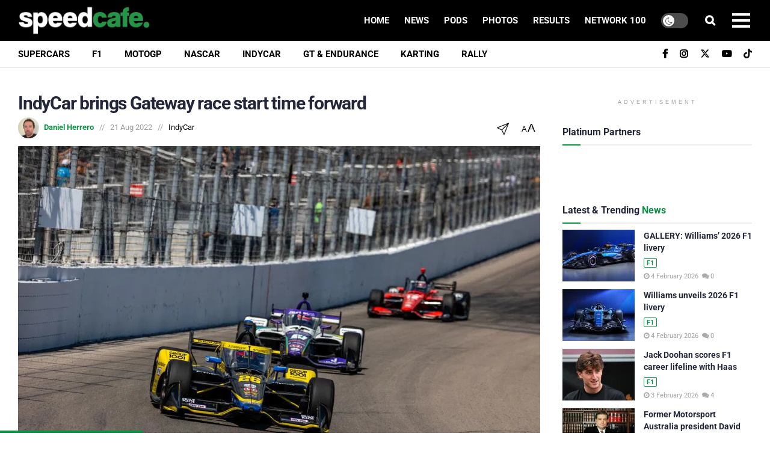

--- FILE ---
content_type: text/html; charset=utf-8
request_url: https://www.google.com/recaptcha/api2/aframe
body_size: 181
content:
<!DOCTYPE HTML><html><head><meta http-equiv="content-type" content="text/html; charset=UTF-8"></head><body><script nonce="KiTLf21Pc-Ngz1NstWaz4g">/** Anti-fraud and anti-abuse applications only. See google.com/recaptcha */ try{var clients={'sodar':'https://pagead2.googlesyndication.com/pagead/sodar?'};window.addEventListener("message",function(a){try{if(a.source===window.parent){var b=JSON.parse(a.data);var c=clients[b['id']];if(c){var d=document.createElement('img');d.src=c+b['params']+'&rc='+(localStorage.getItem("rc::a")?sessionStorage.getItem("rc::b"):"");window.document.body.appendChild(d);sessionStorage.setItem("rc::e",parseInt(sessionStorage.getItem("rc::e")||0)+1);localStorage.setItem("rc::h",'1770135208980');}}}catch(b){}});window.parent.postMessage("_grecaptcha_ready", "*");}catch(b){}</script></body></html>

--- FILE ---
content_type: text/plain;charset=UTF-8
request_url: https://c.pub.network/v2/c
body_size: -112
content:
26ede2c8-97ab-4801-af63-1506c02fbd63

--- FILE ---
content_type: application/javascript; charset=UTF-8
request_url: https://speedcafe.disqus.com/count-data.js?2=https%3A%2F%2Fspeedcafe.com%2Fcontroversial-karting-australia-rules-changed%2F&2=https%3A%2F%2Fspeedcafe.com%2Ff1-news-2026-williams-livery-reveal-fw48-carlos-sainz-alex-albon%2F&2=https%3A%2F%2Fspeedcafe.com%2Ff1-news-2026-williams-race-livery-gallery-alex-albon-carlos-sainz-photos%2F&2=https%3A%2F%2Fspeedcafe.com%2Ff1-news-jack-doohan-haas-f1-contract-2026-reserve-driver-ayao-komatsu%2F&2=https%3A%2F%2Fspeedcafe.com%2Findycar-brings-gateway-race-start-time-forward%2F&2=https%3A%2F%2Fspeedcafe.com%2Findycar-news-2026-dale-coyne-racing-second-driver-details-romain-grosjean-mystery-announcement%2F&2=https%3A%2F%2Fspeedcafe.com%2Findycar-news-2026-will-power-andretti-global-first-livery-revealed-photos-twg-ai%2F&2=https%3A%2F%2Fspeedcafe.com%2Fmotorsport-news-former-motorsport-australia-president-david-tait-kc-dies%2F&2=https%3A%2F%2Fspeedcafe.com%2Fsupercars-news-2026-photos-brodie-kostecki-dick-johnson-racing-shakedown-ford-mustang%2F
body_size: 1261
content:
var DISQUSWIDGETS;

if (typeof DISQUSWIDGETS != 'undefined') {
    DISQUSWIDGETS.displayCount({"text":{"and":"and","comments":{"zero":"0","multiple":"{num}","one":"1"}},"counts":[{"id":"https:\/\/speedcafe.com\/indycar-news-2026-dale-coyne-racing-second-driver-details-romain-grosjean-mystery-announcement\/","comments":0},{"id":"https:\/\/speedcafe.com\/f1-news-jack-doohan-haas-f1-contract-2026-reserve-driver-ayao-komatsu\/","comments":4},{"id":"https:\/\/speedcafe.com\/indycar-news-2026-will-power-andretti-global-first-livery-revealed-photos-twg-ai\/","comments":5},{"id":"https:\/\/speedcafe.com\/motorsport-news-former-motorsport-australia-president-david-tait-kc-dies\/","comments":0},{"id":"https:\/\/speedcafe.com\/f1-news-2026-williams-livery-reveal-fw48-carlos-sainz-alex-albon\/","comments":0},{"id":"https:\/\/speedcafe.com\/f1-news-2026-williams-race-livery-gallery-alex-albon-carlos-sainz-photos\/","comments":0},{"id":"https:\/\/speedcafe.com\/supercars-news-2026-photos-brodie-kostecki-dick-johnson-racing-shakedown-ford-mustang\/","comments":5},{"id":"https:\/\/speedcafe.com\/controversial-karting-australia-rules-changed\/","comments":0},{"id":"https:\/\/speedcafe.com\/indycar-brings-gateway-race-start-time-forward\/","comments":0}]});
}

--- FILE ---
content_type: text/javascript;charset=utf-8
request_url: https://static.polldaddy.com/p/16585993.js
body_size: 5839
content:
var pollClosed16585993 = false;
var PDV_POLLRAND16585993 = false;
var PDV_a16585993 = '';
var PDV_o16585993 = '';
var PDV_id16585993 = 16585993;
var PDV_pt16585993 = 0;
var PDV_po16585993 = 0;
var PDV_b16585993 = 2;
var PDV_pr16585993 = 1;
var PDV_l16585993 = 0;
var PDV_s16585993 = 94954;
var PDV_h16585993 = 'd505b5980e816b714a9c5cc919c5f861';
var PDV_w16585993 = 16585993;
var PDV_share16585993 = 1;
var PDV_expire16585993 = 604800;
var PDV_version16585993 = 0;
var PDV_def16585993 = '#PDI_container16585993 .pds-box{background-color:#004890;border:0 none #ccc;margin:0;padding:10px 15px;width:270px;direction:ltr} #PDI_container16585993 .pds-question-top{font:normal normal bold 12px/18px Arial;color:#fff;text-align:left;border:0 none #eee;margin:0 0 8px;padding:0} #PDI_container16585993 .pds-answer-group{padding:5px 0;display:block;padding:5px 0;display:block} #PDI_container16585993 .pds-feedback-group{padding:5px 0;padding:8px 0} #PDI_container16585993 .pds-answer-input{padding:0;position:relative;float:left;display:block;width:25px} #PDI_container16585993 .pds-input-label{font:normal normal normal 12px/16px Arial;color:#fff;text-align:left;padding:0;width:200px;position:relative;float:left;cursor:pointer;display:block} #PDI_container16585993 .pds-feedback-label{font:normal normal normal 12px/16px Arial;color:#fff;text-align:left;padding:0;position:relative;display:block} #PDI_container16585993 .pds-other-label{font:normal normal normal 12px/16px Arial;color:#fff;text-align:left;padding:0;width:200px;position:relative;float:left} #PDI_container16585993 .pds-view-results{font:normal normal normal 10px/10px Arial;color:#f2871f;text-align:left;padding:8px 10px 0 0;position:relative;float:left} #PDI_container16585993 .pds-comments{font:normal normal normal 10px/10px Arial;color:#f2871f;text-align:left;padding:8px 10px 0 0;position:relative;float:left} #PDI_container16585993 .pds-return-poll{font:normal normal normal 10px/10px Arial;color:#f2871f;text-align:left;padding:8px 10px 0 0;position:relative;float:left} #PDI_container16585993 .pds-pd-link{font:normal normal normal 10px/10px Arial;color:#f2871f;text-align:left;padding:8px 10px 0 0;position:relative;float:left} #PDI_container16585993 .pds-share{font:normal normal normal 10px/10px Arial;color:#f2871f;text-align:left;padding:8px 10px 0 0;position:relative;float:left} #PDI_container16585993 .pds-textfield{font:normal normal normal 12px/12px Arial;color:#333;text-align:left;background-color:#fff;border:1px solid #d1d1d1;margin:4px 0 0 25px;padding:2px;width:200px;position:relative;float:left} #PDI_container16585993 .pds-vote-button{font:normal normal bold 12px/24px Arial;color:#333;text-align:left;background:#f2f2f2 url(\"https://app.crowdsignal.com/pollfm-images/white-grad.png\") no-repeat left top;border:1px solid #999;-webkit-border-radius:11px;-moz-border-radius:11px;border-radius:11px;margin:0 0 0 15px;padding:0 24px;position:relative;float:left;display:block;text-decoration:none;cursor:pointer} #PDI_container16585993 .pds-vote-button-load{font:normal normal bold 12px/24px Arial;color:#333;text-align:left;background:#f2f2f2 url(\"https://app.crowdsignal.com/pollfm-images/white-grad.png\") no-repeat left top;border:1px solid #999;-webkit-border-radius:11px;-moz-border-radius:11px;border-radius:11px;margin:0 0 0 15px;padding:0 24px;position:relative;float:left;display:block;text-decoration:none;background:#eee url(\"http://i0.poll.fm/polls/vote-loader-eeeeee.gif\") no-repeat scroll 50% 50%} #PDI_container16585993 .pds-answer-feedback{background-color:#f1f1f1;border:1px solid #d1d1d1;padding:0;margin:5px 0 0;height:18px} #PDI_container16585993 .pds-answer-feedback-bar{background-color:#ee8615;border:0 none #4D6382;padding:0;margin:0;height:18px;position:relative;float:left} #PDI_container16585993 .pds-total-votes{font:normal normal bold 12px/12px Arial;color:#FFF;text-align:left;border:0 solid #F0F0F0;padding:0;position:relative;float:left;margin:10px 0 0} #PDI_container16585993 .pds-feedback-result{padding:8px 0;position:relative} #PDI_container16585993 .pds-answer-text{font:normal normal normal 13px/18px Arial;color:#F5F5F5;text-align:left;margin:0;padding:0;position:relative;float:left} #PDI_container16585993 .pds-feedback-per{font:normal normal normal 13px/18px Arial;color:#C7C7C7;text-align:left;padding:0;margin:0;position:relative;float:right} #PDI_container16585993 .pds-feedback-votes{font:normal normal normal 13px/18px Arial;color:#D9D9D9;text-align:left;padding:0;margin:0;position:relative;float:right} #PDI_container16585993 .pds-clear{clear:both;display:block} #PDI_container16585993 .pds-box A{outline:none;display:block} #PDI_container16585993 .pds-question A{float:none} #PDI_container16585993 .pds-answer A{float:none} #PDI_container16585993 .pds-answer-other{clear:left;display:block} #PDI_container16585993 .pds-link{display:block} #PDI_container16585993 .pds-answer-group BR{display:none} #PDI_container16585993 .pds-answer-other BR{display:none} #PDI_container16585993 .pds-vote{padding:10px 0} #PDI_container16585993 .pds-vote BR{display:none} #PDI_container16585993 .pds-vote-button-load SPAN{visibility:hidden} #PDI_container16585993 .pds-links{display:block;padding:0 0 0 15px} #PDI_container16585993 div {margin:0;padding:0;}';

var PDV_sl16585993 = 0;
var PDV_lnk16585993 = 0;

var PDV_va16585993 = 16;
var PDV_POLL_q16585993 = 'Should Supercars mandate numbers on doors?';


var PDV_POLL_medType16585993 = '0';
var PDV_POLL_medID16585993 = '';

var PDV_A16585993 = new Array();

PDV_A16585993[0] = new Array(4);
PDV_A16585993[0][0] = '72740912';
PDV_A16585993[0][1] = 'Yes, bring back door numbers';
PDV_A16585993[0][2] = '0';
PDV_A16585993[0][3] = '';


PDV_A16585993[1] = new Array(4);
PDV_A16585993[1][0] = '72740913';
PDV_A16585993[1][1] = 'No, leave the numbers as they are';
PDV_A16585993[1][2] = '0';
PDV_A16585993[1][3] = '';


var PDV_l1_16585993 = 'View Results';
var PDV_l2_16585993 = 'Other:';
var PDV_l3_16585993 = 'Vote';
var PDV_l4_16585993 = 'Please choose an answer first!';

var PDV_l12_16585993  = 'Share This';



//v3.6 2023-06-21
function Sanitize(a){var b=a||{};this.config={};this.config.elements=b.elements?b.elements:[];this.config.attributes=b.attributes?b.attributes:{};this.config.attributes[Sanitize.ALL]=this.config.attributes[Sanitize.ALL]?this.config.attributes[Sanitize.ALL]:[];this.config.allow_comments=b.allow_comments?b.allow_comments:!1;this.allowed_elements={};this.config.protocols=b.protocols?b.protocols:{};this.config.add_attributes=b.add_attributes?b.add_attributes:{};this.dom=b.dom?b.dom:document;for(a=0;a<
this.config.elements.length;a++)this.allowed_elements[this.config.elements[a]]=!0;this.config.remove_element_contents={};this.config.remove_all_contents=!1;if(b.remove_contents)if(b.remove_contents instanceof Array)for(a=0;a<b.remove_contents.length;a++)this.config.remove_element_contents[b.remove_contents[a]]=!0;else this.config.remove_all_contents=!0;this.transformers=b.transformers?b.transformers:[]}Sanitize.REGEX_PROTOCOL=/^([A-Za-z0-9\+\-\.&;\*\s]*?)(?::|&*0*58|&*x0*3a)/i;Sanitize.RELATIVE="__RELATIVE__";
Sanitize.ALL="__ALL__";
Sanitize.prototype.clean_node=function(a){function b(a,b){var c;for(c=0;c<b.length;c++)if(b[c]==a)return c;return-1}function c(){var a=[],b={},c,d;for(c=0;c<arguments.length;c++)if(arguments[c]&&arguments[c].length)for(d=0;d<arguments[c].length;d++)b[arguments[c][d]]||(b[arguments[c][d]]=!0,a.push(arguments[c][d]));return a}function m(a){switch(a.nodeType){case 1:var f,l;var d=[];var n=a;var g=!1;for(f=0;f<this.transformers.length;f++){var e=this.transformers[f]({allowed_elements:this.allowed_elements,config:this.config,
node:a,node_name:a.nodeName.toLowerCase(),whitelist_nodes:this.whitelist_nodes,dom:this.dom});if(null!=e)if("object"==typeof e){if(e.whitelist_nodes&&e.whitelist_nodes instanceof Array)for(g=0;g<e.whitelist_nodes.length;g++)-1==b(e.whitelist_nodes[g],this.whitelist_nodes)&&this.whitelist_nodes.push(e.whitelist_nodes[g]);g=e.whitelist?!0:!1;e.attr_whitelist&&(d=c(d,e.attr_whitelist));n=e.node?e.node:n}else throw Error("transformer output must be an object or null");}a=n;f=a.nodeName.toLowerCase();
n=this.current_element;if(this.allowed_elements[f]||g){this.current_element=this.dom.createElement(a.nodeName);n.appendChild(this.current_element);g=this.config.attributes;g=c(g[f],g[Sanitize.ALL],d);for(d=0;d<g.length;d++){var h=g[d];if(e=a.attributes[h]){var k=!0;this.config.protocols[f]&&this.config.protocols[f][h]&&(k=this.config.protocols[f][h],k=(l=e.value.toLowerCase().match(Sanitize.REGEX_PROTOCOL))?-1!=b(l[1],k):-1!=b(Sanitize.RELATIVE,k));k&&(k=document.createAttribute(h),k.value=e.value,
this.current_element.setAttributeNode(k))}}if(this.config.add_attributes[f])for(h in this.config.add_attributes[f])k=document.createAttribute(h),k.value=this.config.add_attributes[f][h],this.current_element.setAttributeNode(k)}else if(-1!=b(a,this.whitelist_nodes)){for(this.current_element=a.cloneNode(!0);0<this.current_element.childNodes.length;)this.current_element.removeChild(this.current_element.firstChild);n.appendChild(this.current_element)}if(!this.config.remove_all_contents&&!this.config.remove_element_contents[f])for(d=
0;d<a.childNodes.length;d++)m.call(this,a.childNodes[d]);this.current_element.normalize&&this.current_element.normalize();this.current_element=n;break;case 3:h=a.cloneNode(!1);this.current_element.appendChild(h);break;case 5:h=a.cloneNode(!1);this.current_element.appendChild(h);break;case 8:this.config.allow_comments&&(h=a.cloneNode(!1),this.current_element.appendChild(h));break;default:console&&console.log&&console.log("unknown node type",a.nodeType)}}var l=this.dom.createDocumentFragment();this.current_element=
l;this.whitelist_nodes=[];for(i=0;i<a.childNodes.length;i++)m.call(this,a.childNodes[i]);l.normalize&&l.normalize();return l};"function"===typeof define&&define("sanitize",[],function(){return Sanitize});var a2a_track_pub="polldaddy",a2a_no_3p=1,PD_ck16585993=0,PD_ck_name16585993="PD_poll_"+PDV_id16585993,PDV_n16585993="",PD_button16585993,PDV_nurl16585993="https://poll.fm/n/"+("undefined"!==typeof PDV_h16585993?PDV_h16585993:PDV_id16585993)+"/"+PDV_id16585993+(PDV_w16585993!=PDV_id16585993?"/"+PDV_w16585993:"");
function _$(a){return document.getElementById(a)}function is_secure(){return"https:"===document.location.protocol}function getHead(){return document.getElementsByTagName("head").item(0)}
if(0==pollClosed16585993){var PDV_server16585993="https://polls.polldaddy.com",AA16585993=[],PDV_html16585993='<form style="margin-bottom: 0px; margin-top: 0px;" name="PDI_form16585993" id="PDI_form16585993">';PDV_html16585993+='<div class="css-box pds-box"><div class="css-box-outer pds-box-outer">';PDV_html16585993+='<div class="css-box-inner pds-box-inner"><div class="css-box-top pds-box-top">';PDV_html16585993+='<div class="css-question pds-question"><div class="css-question-outer pds-question-outer">';PDV_html16585993+='<div class="css-question-inner pds-question-inner"><div class="css-question-top pds-question-top">';
PDV_html16585993+=PDV_POLL_medID16585993;PDV_html16585993+="<div>"+prepare_HTML_16585993(PDV_POLL_q16585993)+"</div>";PDV_html16585993+='</div></div></div></div><div class="css-answer pds-answer"><span id="pds-answer16585993" role="group" aria-label="'+PDV_POLL_q16585993+'"></span>';PDV_html16585993+='</div><div class="css-vote pds-vote"><div class="css-votebutton-outer pds-votebutton-outer">';""==PDV_l3_16585993&&(PDV_l3_16585993="Vote");PDV_html16585993+='<button id="pd-vote-button16585993" type="submit" class="css-vote-button pds-vote-button" value="'+PDV_l3_16585993+
'">'+PDV_l3_16585993+"</button>";PDV_html16585993+="</form>";PDV_html16585993+='<span class="css-links pds-links">';PDV_html16585993=2==PDV_pr16585993?PDV_html16585993+"<br/>":PDV_html16585993+('<a href="javascript:PD_vote16585993(1);" class="css-view-results pds-view-results">'+PDV_l1_16585993+"</a><br/>");1==PDV_lnk16585993&&(PDV_html16585993+='<a href="https://crowdsignal.com/pricing/?ad=poll-front" target="_blank" class="css-pd-link pds-pd-link">Crowdsignal.com</a>');PDV_html16585993+='<span class="css-clear pds-clear"></span>';PDV_html16585993+='</span><span class="css-clear pds-clear"></span>';
PDV_html16585993+="</div></div></div></div></div></div></div>";for(PDV_x=0;PDV_x<PDV_A16585993.length;PDV_x++)AA16585993[PDV_x]='<div class="css-answer-group pds-answer-group">',AA16585993[PDV_x]+=PDV_A16585993[PDV_x][3],AA16585993[PDV_x]+='<div class="css-answer-row pds-answer-row">',0==PDV_pt16585993?(AA16585993[PDV_x]+='<span class="css-answer-input pds-answer-input">',AA16585993[PDV_x]+='<input class="css-radiobutton pds-radiobutton" type="radio" id="PDI_answer'+PDV_A16585993[PDV_x][0]+'" value="'+PDV_A16585993[PDV_x][0]+'" name="PDI_answer16585993" />'):
(AA16585993[PDV_x]+='<span class="css-answer-input pds-answer-input">',AA16585993[PDV_x]+='<input class="css-checkbox pds-checkbox" type="checkbox" id="PDI_answer'+PDV_A16585993[PDV_x][0]+'" value="'+PDV_A16585993[PDV_x][0]+'" name="PDI_answer'+PDV_A16585993[PDV_x][0]+'" onclick="javascript:PDF_mc16585993(this);" />'),AA16585993[PDV_x]+="</span>",AA16585993[PDV_x]+='<label for="PDI_answer'+PDV_A16585993[PDV_x][0]+'" class="css-input-label pds-input-label">',AA16585993[PDV_x]+='<span class="css-answer-span pds-answer-span">'+prepare_HTML_16585993(PDV_A16585993[PDV_x][1])+
"</span>",AA16585993[PDV_x]+='</label><span class="css-clear pds-clear">',AA16585993[PDV_x]+="</span>",AA16585993[PDV_x]+="</div>",AA16585993[PDV_x]+="</div>";if(1==PDV_po16585993){var answerOtherHTML="";answerOtherHTML+='<div class="css-answer-group pds-answer-group">';answerOtherHTML+='<div class="css-answer-row pds-answer-row">';0==PDV_pt16585993&&(answerOtherHTML+='<span class="css-answer-input pds-answer-input"><input type="radio" name="PDI_answer16585993" id="PDI_answerOther16585993" value="other" class="css-radiobutton pds-radiobutton"/></span>');
answerOtherHTML+='<label for="PDI_answerOther16585993" class="css-other-label pds-other-label">';answerOtherHTML+='<span class="css-answer-span pds-answer-span">';answerOtherHTML+=PDV_l2_16585993;answerOtherHTML+="</span></label>";answerOtherHTML+='<span class="css-answer-other pds-answer-other">';answerOtherHTML+='<input class="css-textfield pds-textfield" aria-labelledby="'+PDV_l2_16585993+'" type="text" maxlength="80" id="PDI_OtherText16585993" name="PDI_OtherText16585993" onclick="PDF_checkOther16585993();" onchange="PDF_checkOther16585993(true);" /></span>';
answerOtherHTML+='<span class="css-clear pds-clear"></span>';answerOtherHTML+="</div>";answerOtherHTML+="</div>";answerOtherHTML+="</span>"}}
function PDF_mc16585993(a){if(1<PDV_pt16585993){var b=0;for(i=0;i<AA16585993.length;i++)r=_$(AA16585993[i].substring(AA16585993[i].indexOf("id=")+4,AA16585993[i].indexOf('"',AA16585993[i].indexOf("id=")+4))),"checkbox"==r.type&&r.checked&&(b+=1);1==PDV_po16585993&&0<_$("PDI_OtherText16585993").value.length&&(b+=1);b>PDV_pt16585993&&(a.checked=!1,a.disabled=!0);if(b>=PDV_pt16585993)for(i=0;i<AA16585993.length;i++)r=_$(AA16585993[i].substring(AA16585993[i].indexOf("id=")+4,AA16585993[i].indexOf('"',AA16585993[i].indexOf("id=")+4))),"checkbox"!=r.type||r.checked||(r.disabled=!0);
else for(1==PDV_po16585993&&(_$("PDI_OtherText16585993").disabled=!1),i=0;i<AA16585993.length;i++)r=_$(AA16585993[i].substring(AA16585993[i].indexOf("id=")+4,AA16585993[i].indexOf('"',AA16585993[i].indexOf("id=")+4))),"checkbox"!=r.type||r.checked||(r.disabled=!1)}}
function PDF_a16585993(){PDF_o16585993();if(0==PDV_pt16585993){for(var a=0;a<AA16585993.length;a++){var b=_$(AA16585993[a].substring(AA16585993[a].indexOf("id=")+4,AA16585993[a].indexOf('"',AA16585993[a].indexOf("id=")+4)));if(b.checked)return b.value+","}return(b=_$("PDI_answerOther16585993"))?b.checked?b.value+",":"":""}for(a=0;a<AA16585993.length;a++)b=_$(AA16585993[a].substring(AA16585993[a].indexOf("id=")+4,AA16585993[a].indexOf('"',AA16585993[a].indexOf("id=")+4))),"checkbox"==b.type&&b.checked&&(PDV_a16585993=PDV_a16585993+b.value+",");return PDV_a16585993}
function PDF_o16585993(a){1==PDV_po16585993&&(PDV_o16585993=_$("PDI_OtherText16585993").value)}
function PDF_checkOther16585993(a){var b=!1;a&&0==_$("PDI_OtherText16585993").value.length&&(b=!0);if(0==PDV_pt16585993)a&&b?_$("PDI_answerOther16585993").checked=!1:_$("PDI_answerOther16585993").checked=!0;else if(1<PDV_pt16585993){var c=1;obj=_$("PDI_OtherText16585993");a&&b&&(c=0);for(i=0;i<AA16585993.length;i++)r=_$(AA16585993[i].substring(AA16585993[i].indexOf("id=")+4,AA16585993[i].indexOf('"',AA16585993[i].indexOf("id=")+4))),"checkbox"==r.type&&r.checked&&(c+=1);if(c>PDV_pt16585993)for(obj.disabled=!0,obj.value="",i=0;i<AA16585993.length;i++)r=_$(AA16585993[i].substring(AA16585993[i].indexOf("id=")+
4,AA16585993[i].indexOf('"',AA16585993[i].indexOf("id=")+4))),"checkbox"!=r.type||r.checked||(r.disabled=!0);else if(c<PDV_pt16585993)for(obj.disabled=!1,i=0;i<AA16585993.length;i++)r=_$(AA16585993[i].substring(AA16585993[i].indexOf("id=")+4,AA16585993[i].indexOf('"',AA16585993[i].indexOf("id=")+4))),"checkbox"!=r.type||r.checked||(r.disabled=!1)}}
function PD_prevote16585993(a){a.preventDefault();if(a.pageX){var b=a.pageX;a=a.pageY}else b=a.clientX,a=a.clientY;if(0==b&&0==a)return!1;-1==PDV_def16585993.indexOf("input.pds-votebutton")&&(PD_button16585993.className="css-vote-button-lead pds-vote-button-load");b=document.createElement("SCRIPT");b.charset="utf-8";b.src=PDV_nurl16585993+"?"+(new Date).getTime();getHead().appendChild(b)}
function PD_vote16585993(a){var b=PDF_getTags16585993(),c=PDV_server16585993+"/vote-js.php?p="+PDV_id16585993+(PDV_w16585993!=PDV_id16585993?"&w="+PDV_w16585993:""),m=!1;1!=a&&(PDV_a16585993="",PDV_a16585993=PDF_a16585993(_$("PDI_form16585993")),0==PDV_a16585993.length&&0==PDV_o16585993.length?(m=!0,alert(PDV_l4_16585993),-1==PDV_def16585993.indexOf("input.pds-votebutton")&&(PD_button16585993.className="css-vote-button pds-vote-button")):(0<PDV_b16585993&&(PDF_getCookie16585993(PD_ck_name16585993)?PD_ck16585993=1:PDF_setCookie16585993(PD_ck_name16585993)),c+="&b="+PDV_b16585993+"&a="+PDV_a16585993+"&o="+PDF_urlEncode16585993(PDV_o16585993)+
"&va="+PDV_va16585993+"&cookie="+PD_ck16585993+(0<b.length?"&tags="+b:"")+(0<PDV_n16585993.length?"&n="+PDV_n16585993:"")+"&url="+escape(location.href)));m||(a=document.createElement("SCRIPT"),a.charset="utf-8",a.src=c,getHead().appendChild(a))}function PDF_getTags16585993(){if("undefined"==typeof pd_tags)return"16585993-src:poll-embed";"16585993-src"in pd_tags||(pd_tags["16585993-src"]="poll-embed");var a="",b;for(b in pd_tags)a+=PDF_urlEncode16585993(b)+":"+PDF_urlEncode16585993(pd_tags[b])+";";return a.slice(0,-1)}
function PDF_urlEncode16585993(a){return encodeURIComponent(a).replace(/%20/g,"+").replace(/!/g,"%21").replace(/'/g,"%27").replace(/\(/g,"%28").replace(/\)/g,"%29").replace(/\*/g,"%2A").replace(/~/g,"%7E")}function PDF_rand16585993(a){var b=a.length;if(0==b)return!1;for(;--b;){var c=Math.floor(Math.random()*(b+1)),m=a[b];a[b]=a[c];a[c]=m}return a}
function PDF_loadStyleSheet16585993(){var a=document.createElement("style");a.setAttribute("type","text/css");a.setAttribute("id","poll_style16585993");a.styleSheet?a.styleSheet.cssText=PDV_def16585993:a.appendChild(document.createTextNode(PDV_def16585993));getHead().appendChild(a)}
function PDV_go16585993(){_$("poll_style16585993")||PDF_loadStyleSheet16585993();_$("PDI_container16585993")||document.write('<a name="pd_a_16585993" style="display: inline; padding: 0px; margin: 0px;"></a><div class="CSS_Poll PDS_Poll" id="PDI_container16585993"></div>');"undefined"!==typeof supercookie&&"object"!==typeof sc&&(sc=new supercookie);_$("PDI_container16585993").innerHTML=PDV_html16585993;PDV_POLLRAND16585993&&(AA16585993=PDF_rand16585993(AA16585993));y16585993="";for(x16585993=0;x16585993<AA16585993.length;x16585993++)y16585993+=AA16585993[x16585993];PDV_po16585993&&answerOtherHTML&&(y16585993+=
answerOtherHTML);_$("pds-answer16585993").innerHTML=y16585993;PD_button16585993=_$("pd-vote-button16585993");PD_addEventListener16585993();"function"==typeof PDF_callback16585993&&PDF_callback16585993('{"id":'+PDV_id16585993+',"result":"load"}')}
function PDF_setCookie16585993(a){var b=(new Date).getTime(),c=2592E6;"undefined"!==typeof PDV_expire16585993&&(c=1E3*parseInt(PDV_expire16585993));c=new Date(b+c);"undefined"!==typeof PDV_version16585993&&(a+=0<PDV_version16585993?"_"+PDV_version16585993:"");PDF_log16585993("Cookie Name: "+a);"object"==typeof sc&&"function"==typeof sc.set?(PDF_log16585993("SET supercookie"),sc.set(a,escape(b))):(PDF_log16585993("SET standard cookie"),document.cookie=a+"="+escape(b)+";expires="+c.toGMTString()+";path=/;domain=")}
function PDF_getCookie16585993(a){var b="",c=0;"undefined"!==typeof PDV_version16585993&&(a+=0<PDV_version16585993?"_"+PDV_version16585993:"");"undefined"!==typeof PDV_expire16585993&&(c=1E3*parseInt(PDV_expire16585993));PDF_log16585993("Cookie Name: "+a);if("object"==typeof sc&&"function"==typeof sc.get)PDF_log16585993("GET supercookie"),b=sc.get(a);else{PDF_log16585993("GET standard cookie");var m=document.cookie.split(";");for(i=0;i<m.length;i++){var l=m[i].split("=");var p=l[0].replace(/^\s+|\s+$/g,"");if(p==a){1<l.length&&(b=unescape(l[1].replace(/^\s+|\s+$/g,
"")));break}}}PDF_log16585993("Cookie Value: "+b);if("true"==b)return!0;a=(new Date).getTime();cookie_time=parseInt(b);expire_time=cookie_time+c;return 0<c&&0<cookie_time&&a<expire_time?!0:!1}function PDF_callback16585993(a){"function"==typeof pd_callback?pd_callback(a):"function"==typeof pd_callback_16585993&&pd_callback_16585993(a)}
function get_sanitizer_16585993(){return new Sanitize({elements:"a b blockquote br cite code dd dl dt em i li ol p pre q small strike strong sub sup u ul img".split(" "),attributes:{a:["href"],blockquote:["cite"],q:["cite"],img:"align alt height src title width".split(" ")},add_attributes:{a:{rel:"nofollow"}},protocols:{a:{href:["ftp","http","https","mailto",Sanitize.RELATIVE]},blockquote:{cite:["http","https",Sanitize.RELATIVE]},q:{cite:["http","https",Sanitize.RELATIVE]},img:{src:["http","https",Sanitize.RELATIVE]}}})}
function sanitize_HTML_16585993(a){var b=document.implementation.createHTMLDocument().body;b.innerHTML=a;cleaned_fragment=get_sanitizer_16585993().clean_node(b);b=document.implementation.createHTMLDocument().body;b.appendChild(cleaned_fragment);return b.innerHTML}function unescape_HTML_16585993(a){var b=document.implementation.createHTMLDocument().body;b.innerHTML=a;return void 0!==b.innerText?b.innerText:b.textContent}function prepare_HTML_16585993(a){return sanitize_HTML_16585993(a)}
function PD_addEventListener16585993(){var a=_$("PDI_form16585993");a&&"undefined"!=typeof PD_button16585993&&a.addEventListener("submit",PD_prevote16585993,!1)}function PDF_log16585993(a){"undefined"!==typeof _debug&&_debug&&"undefined"!==typeof console&&null!=console&&console.log(a)}0==pollClosed16585993&&PDV_go16585993();


--- FILE ---
content_type: text/plain;charset=UTF-8
request_url: https://c.pub.network/v2/c
body_size: -259
content:
359e2e6e-92af-4c57-9c18-14105ac9d512